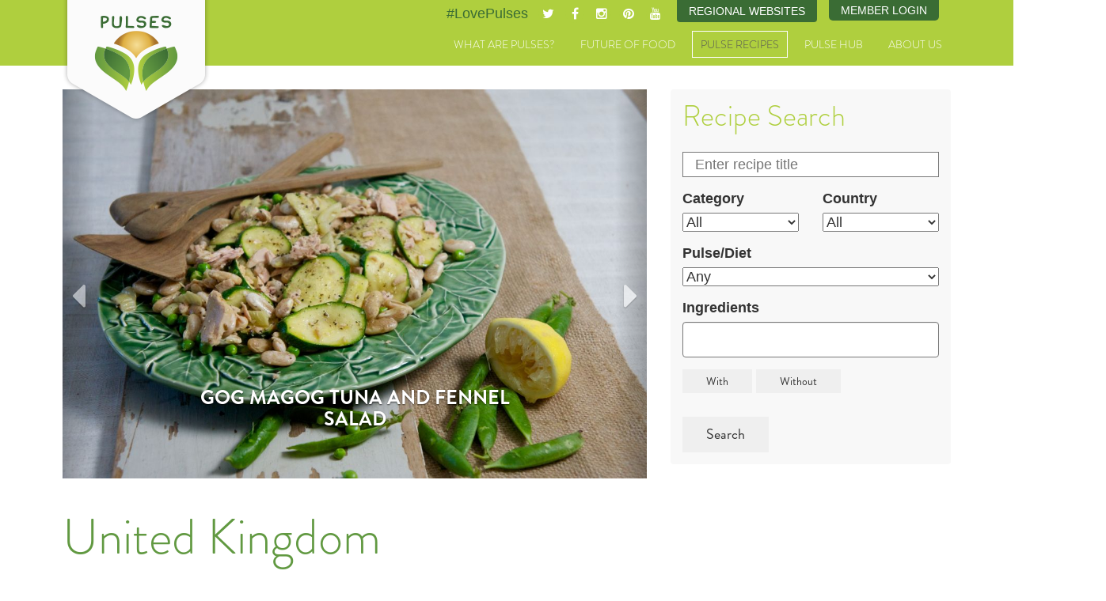

--- FILE ---
content_type: text/html; charset=utf-8
request_url: https://pulses.org/recipes/recipes/cuisine/united-kingdom
body_size: 10455
content:

<!DOCTYPE html>
<html lang="en">
  <head>
    
        
    <meta charset="utf-8">
    <meta http-equiv="X-UA-Compatible" content="IE=edge">
    <meta name="viewport" content="width=device-width, initial-scale=1.0, minimum-scale=1.0, maximum-scale=1.0, user-scalable=no">

    <base href="https://pulses.org/recipes/recipes/cuisine/united-kingdom" />
	<meta http-equiv="content-type" content="text/html; charset=utf-8" />
	<meta name="keywords" content="pulses, beans, chickpeas, lentils, international year of pulses, un, world hunger, global pulse confederation, gpc, cooking with pulses, pulse recipes" />
	<meta name="description" content="Learn to Love Pulses with delicious, nutritious and healthy bean, pea, lentil and chickpea recipes and instructional videos from around the world." />
	<title>Search and View Pulse Recipes - Pulses</title>
	<link href="/media/com_yoorecipe/styles/yoorecipe.css" rel="stylesheet" type="text/css" />
	<link href="/media/mod_yoorecipe_search/styles/mod_yoorecipe_search.css" rel="stylesheet" type="text/css" />
	<link href="/media/mod_yoorecipe_gallery/styles/mod_yoorecipe_gallery.css" rel="stylesheet" type="text/css" />
	<script type="application/json" class="joomla-script-options new">{"csrf.token":"afc0d033bad390e32af4987f207df86d","system.paths":{"root":"","base":""},"joomla.jtext":{"COM_YOORECIPE_CONFIRM_DELETE":"Are you sure you want to delete this recipe?","COM_YOORECIPE_CONFIRM_DELETE_INGREDIENT":"Are you sure?","COM_YOORECIPE_ERROR_FORBIDDEN_DELETE_OPERATION":"The operation you try to perform is forbidden","JLIB_FORM_FIELD_INVALID":"Invalid field:&#160"}}</script>
	<script src="/media/system/js/core.js?19aa6b93d26472248f1ea546dee58fbc" type="text/javascript"></script>
	<script src="/media/jui/js/jquery.min.js?19aa6b93d26472248f1ea546dee58fbc" type="text/javascript"></script>
	<script src="/media/jui/js/jquery-noconflict.js?19aa6b93d26472248f1ea546dee58fbc" type="text/javascript"></script>
	<script src="/media/jui/js/jquery-migrate.min.js?19aa6b93d26472248f1ea546dee58fbc" type="text/javascript"></script>
	<script src="/media/jui/js/bootstrap.min.js?19aa6b93d26472248f1ea546dee58fbc" type="text/javascript"></script>
	<script src="/media/com_yoorecipe/js/generic.js" type="text/javascript"></script>
	<script src="/media/system/js/mootools-core.js?19aa6b93d26472248f1ea546dee58fbc" type="text/javascript"></script>
	<script src="/media/system/js/punycode.js?19aa6b93d26472248f1ea546dee58fbc" type="text/javascript"></script>
	<script src="/media/system/js/validate.js?19aa6b93d26472248f1ea546dee58fbc" type="text/javascript"></script>
	<script src="/media/system/js/mootools-more.js?19aa6b93d26472248f1ea546dee58fbc" type="text/javascript"></script>
	<script type="text/javascript">
jQuery(function($){ initTooltips(); $("body").on("subform-row-add", initTooltips); function initTooltips (event, container) { container = container || document;$(container).find(".hasTooltip").tooltip({"html": true,"container": "body"});} });
var modYRSearchFormValidator;
window.addEvent('domready', function() {
	
	Locale.use('en-GB');
	modYRSearchFormValidator = new Form.Validator.Inline('mod_yoorecipe_search_form', {
		stopOnFailure: true,
		useTitles: false,
		errorPrefix: '',
		onFormValidate: function(passed, form, event) {
			if (passed) {
				jQuery('mod_search_loading').css('display','block');
				form.submit();
			}
		}
	});
	
	mod_yoorecipe_search_checkChildren = function(elt) {
		
		liElt = elt.getParent('li');
		nbChildrenOfClickedElt = liElt.getChildren().length;
		
		allNextLiElts = liElt.getAllNext();
		for (i = 0 ; i < allNextLiElts.length; i++) {
			
			childrenElts = allNextLiElts[i].getChildren();
			if (childrenElts.length > nbChildrenOfClickedElt) {
				childrenElts[0].checked = elt.checked;
			} else {
				break;
			}
		}
	}
	
	withIngredient = function() {
	
		result = modYRSearchFormValidator.validateField('currentIngredient');
		if (result) {
		
			var ingredientElt = $('currentIngredient');
			var divIncludedIngredients = $('includedIngredients');
			var html = '<span class=\'withIngr\'>With ' + ingredientElt.value + ' <span class=\'ingrRemove\' onclick=\'disposeElt(this)\'>&times;</span><input type=\'hidden\' name=\'withIngredients[]\'value=\''+ingredientElt.value+'\' /></span>';
			divIncludedIngredients.innerHTML = divIncludedIngredients.innerHTML + html;
		
			ingredientElt.value = '';
		}
	}
	
	withoutIngredient = function() {
		
		result = modYRSearchFormValidator.validateField('currentIngredient');
		if (result) {
			
			var ingredientElt = $('currentIngredient');
			var divIncludedIngredients = $('includedIngredients');
			var html = '<span class=\'withoutIngr\'>Without ' + ingredientElt.value + ' <span class=\'ingrRemove\' onclick=\'removeIngredient(this)\'>&times;</span><input type=\'hidden\' name=\'withoutIngredients[]\'value=\''+ingredientElt.value+'\' /></span>';
			divIncludedIngredients.innerHTML = divIncludedIngredients.innerHTML + html;

			ingredientElt.value = '';
		}
	}
	
	removeIngredient = function(el) {
		spanParent = el.parentNode;
		spanParent.parentNode.removeChild(spanParent); 
	}
	
	disposeElt = function(el) {
		spanParent = el.parentNode;
		spanParent.parentNode.removeChild(spanParent); 
	}
	
	addIngredient = function(ingredient, cssclass) {
		var divIncludedIngredients = $('includedIngredients');
		var html = '<span class=\'withIngr\'>With ' + ingredient + ' <span class=\'ingrRemove\' onclick=\'this.parentNode.dispose()\'>&times;</span><input type=\'hidden\' name=\'withoutIngredient\' value=\''+ingredient+'\' /></span>';
		divIncludedIngredients.innerHTML = divIncludedIngredients.innerHTML + html;
	}
});
	window.addEvent('domready', function() {
	window.addEvent('keydown', function (evt) {
		if (evt.key == 'enter') {
			modYRSearchFormValidator.ignoreField('currentIngredient');
			modYRSearchFormValidator.validate();
		}
	});});var mHide = Element.prototype.hide;
var mShow = Element.prototype.show;
var mSlide = Element.prototype.slide;

Element.implement({
    hide: function () {
        if (this.hasClass("mootools-noconflict")) {
            return this;
        }
        mHide.apply(this, arguments);
		},
    show: function (v) {
        if (this.hasClass("mootools-noconflict")) {
            return this;
        }
        mShow.apply(this, v);
    },
    slide: function (v) {
        if (this.hasClass("mootools-noconflict")) {
            return this;
        }
        mSlide.apply(this, v);
    }
});
jQuery(document).ready(function() {
    jQuery('.carousel').carousel({
		interval: 4000,
		cycle: true
	});
});
	</script>


    <meta name="twitter:card" content="summary_large_image">
    <meta name="twitter:site" content="@LovePulses">
    <meta name="twitter:title" content="Delicious and Nutritious - Pulse recipes, facts and videos.">
    <meta name="twitter:description" content="Learn to Love Pulses with delicious, nutritious and healthy bean, pea, lentil and chickpea recipes and instructional videos from around the world.">
    <meta name="twitter:image" content="http://www.pulses.org/images/template/pulses-md.jpg">


    <link href="/templates/pulses.org/css/slidebars.min.css" rel="stylesheet">

    <!-- Bootstrap -->
    <link href="/templates/pulses.org/css/pulses.style.css?v1.23" rel="stylesheet">
        
    <!-- FAVICONS -->
    <link rel="apple-touch-icon" sizes="57x57" href="/templates/pulses.org/favicons/apple-touch-icon-57x57.png">
    <link rel="apple-touch-icon" sizes="60x60" href="/templates/pulses.org/favicons/apple-touch-icon-60x60.png">
    <link rel="apple-touch-icon" sizes="72x72" href="/templates/pulses.org/favicons/apple-touch-icon-72x72.png">
    <link rel="apple-touch-icon" sizes="76x76" href="/templates/pulses.org/favicons/apple-touch-icon-76x76.png">
    <link rel="apple-touch-icon" sizes="114x114" href="/templates/pulses.org/favicons/apple-touch-icon-114x114.png">
    <link rel="apple-touch-icon" sizes="120x120" href="/templates/pulses.org/favicons/apple-touch-icon-120x120.png">
    <link rel="apple-touch-icon" sizes="144x144" href="/templates/pulses.org/favicons/apple-touch-icon-144x144.png">
    <link rel="apple-touch-icon" sizes="152x152" href="/templates/pulses.org/favicons/apple-touch-icon-152x152.png">
    <link rel="apple-touch-icon" sizes="180x180" href="/templates/pulses.org/favicons/apple-touch-icon-180x180.png">
    <link rel="icon" type="image/png" href="/templates/pulses.org/favicons/favicon-32x32.png" sizes="32x32">
    <link rel="icon" type="image/png" href="/templates/pulses.org/favicons/favicon-194x194.png" sizes="194x194">
    <link rel="icon" type="image/png" href="/templates/pulses.org/favicons/favicon-96x96.png" sizes="96x96">
    <link rel="icon" type="image/png" href="/templates/pulses.org/favicons/android-chrome-192x192.png" sizes="192x192">
    <link rel="icon" type="image/png" href="/templates/pulses.org/favicons/favicon-16x16.png" sizes="16x16">
    <link rel="manifest" href="/templates/pulses.org/favicons/manifest.json">
    <link rel="shortcut icon" href="/templates/pulses.org/favicons/favicon.ico">
    <meta name="msapplication-TileColor" content="#3f2b24">
    <meta name="msapplication-TileImage" content="/templates/pulses.org/favicons/mstile-144x144.png">
    <meta name="msapplication-config" content="/templates/pulses.org/favicons/browserconfig.xml">
    <meta name="theme-color" content="#ffffff">
        

    <!-- HTML5 Shim and Respond.js IE8 support of HTML5 elements and media queries -->
    <!-- WARNING: Respond.js doesn't work if you view the page via file:// -->
    <!--[if lt IE 9]>
      <script src="https://oss.maxcdn.com/html5shiv/3.7.2/html5shiv.min.js"></script>
      <script src="https://oss.maxcdn.com/respond/1.4.2/respond.min.js"></script>
    <![endif]-->

    
    <link rel="stylesheet" href="https://maxcdn.bootstrapcdn.com/font-awesome/4.4.0/css/font-awesome.min.css">
    <link type="text/css" rel="stylesheet" href="https://fast.fonts.net/cssapi/e6a1a3e2-7efd-492d-a435-88d53469994a.css"/>
    <script type="text/javascript" src="https://fast.fonts.net/jsapi/e6a1a3e2-7efd-492d-a435-88d53469994a.js"></script>
    <script>
      (function(i,s,o,g,r,a,m){i['GoogleAnalyticsObject']=r;i[r]=i[r]||function(){
      (i[r].q=i[r].q||[]).push(arguments)},i[r].l=1*new Date();a=s.createElement(o),
      m=s.getElementsByTagName(o)[0];a.async=1;a.src=g;m.parentNode.insertBefore(a,m)
      })(window,document,'script','//www.google-analytics.com/analytics.js','ga');

      ga('create', 'UA-54958884-2', 'auto');
      ga('send', 'pageview');

    </script>
  
  </head>

<!--[if lt IE 9]>
<body class="ie8 recipesyoorecipe default pushmenu-push">
<![endif]-->
<!--[if IE 9]>
<body class="ie9 recipesyoorecipe default pushmenu-push">
<![endif]-->
<!--[if !IE]> -->
<body class="recipesyoorecipe default pushmenu-push">
<!-- <![endif]-->
  
  <nav class="pushmenu pushmenu-left">
    <div class="h3">Menu</div>
        
      <ul class="nav menu-mobile">
<li class="item-398 deeper parent"><a href="/what-are-pulses" >What are Pulses?</a><ul class="nav-child unstyled small"><li class="item-309"><a href="/what-are-pulses/pulses-around-the-world" >Pulses Around the World</a></li><li class="item-312"><a href="/what-are-pulses/where-do-pulses-grow" >Where do Pulses Grow?</a></li><li class="item-311"><a href="/what-are-pulses/a-brief-history-of-pulses" >A Brief History of Pulses</a></li><li class="item-313"><a href="/what-are-pulses/these-are-my-pulses-videos" >“These Are My Pulses” Videos</a></li><li class="item-587"><a href="/what-are-pulses/visual-guide-to-pulses" >A Visual Guide to Pulses</a></li><li class="item-1486"><a href="/pulses-cooking-times" >Pulses Cooking Times Survey</a></li></ul></li><li class="item-399 deeper parent"><a href="/future-of-food" >Future of Food</a><ul class="nav-child unstyled small"><li class="item-390"><a href="/future-of-food/pulses-nutrition" >Pulses &amp; Nutrition</a></li><li class="item-393"><a href="/future-of-food/pulses-your-health" >Pulses &amp; Your Health</a></li><li class="item-394"><a href="/future-of-food/pulses-sustainable-food" >Pulses &amp; Sustainable Food</a></li><li class="item-425"><a href="/pulses-weight-management" >Pulses &amp; Weight Management</a></li><li class="item-515"><a href="/future-of-food/mapping-pulse-genomes" >Mapping Pulse Genomes</a></li><li class="item-521"><a href="/public-resources/preview?path=Call-to-action-UN-Pulses-web.pdf" target="_blank" >Call to Action</a></li><li class="item-522"><a href="/future-of-food/10-year-research-strategy" target="_blank" >10-Year Research Strategy</a></li><li class="item-673"><a href="/global-pulse-day-2017" >Global Pulse Day 2017</a></li><li class="item-1160"><a href="/world-pulses-day-2019" >World Pulses Day 2019</a></li><li class="item-1409"><a href="/world-pulses-day" >World Pulses Day 2020</a></li></ul></li><li class="item-303 current active deeper parent"><a href="/recipes" >Pulse Recipes</a><ul class="nav-child unstyled small"><li class="item-422"><a href="/recipes/meet-the-gourmet-gurus" >Meet the Gourmet Gurus</a></li><li class="item-304"><a href="/recipes/worlds-greatest-pulse-dishes" >World's Greatest Pulse Dishes</a></li><li class="item-402"><a href="/recipes/worlds-greatest-pulse-dishes-videos" >World's Greatest Pulse Dishes Videos</a></li><li class="item-392"><a href="/recipes/best-of-india" >Best of India</a></li><li class="item-391"><a href="/recipes/gourmet-gurus" >Dishes from Our Gourmet Gurus</a></li><li class="item-307"><a href="/recipes/cooking-with-pulses" >Cooking with Pulses</a></li><li class="item-308"><a href="/recipes/pulses-at-home-on-the-go" >Pulses at Home &amp; On the Go</a></li></ul></li><li class="item-128 deeper parent"><span class="nav-header " >Pulse Hub</span>
<ul class="nav-child unstyled small"><li class="item-202"><a href="/pulse-hub/fact-sheets" >Fact Sheets</a></li><li class="item-201"><a href="/pulse-hub/infographics" >Infographics</a></li><li class="item-140"><a href="/pulse-hub/pulse-blog" >Pulse Blog</a></li><li class="item-249"><a href="/pulse-hub/social-hub" >Pulse Feed</a></li><li class="item-209"><a href="/pulse-hub/videos" >Videos</a></li><li class="item-580"><a href="/pulse-hub/photo-gallery" >Photo Gallery</a></li></ul></li><li class="item-132 deeper parent"><a href="/about-us" >About Us</a><ul class="nav-child unstyled small"><li class="item-403"><a href="/about-us/international-year-of-pulses" >International Year of Pulses</a></li><li class="item-133"><a href="/about-us/global-pulse-confederation" >Global Pulse Confederation (GPC)</a></li><li class="item-142"><a href="/about-us/sponsors" >Sponsors</a></li><li class="item-131"><a href="/about-us/contact" >Contact</a></li></ul></li></ul>

      <hr>
  
      <div class="custom">
	<div class="header-member-login">
  <a href="/member-login">Member Login</a>
</div></div>

      <div class="custom module-site-switcher">
	<div class="dropdown pulse-site-switcher"><button id="pulse-site-switcher-btn" class="btn btn-primary dropdown-toggle" type="button" data-toggle="dropdown"> Regional Websites </button>
<ul class="dropdown-menu fade">
<li><a href="/us" target="_blank" rel="noopener noreferrer">U.S. Site</a></li>
<li><a href="/nap" target="_blank" rel="noopener noreferrer">Canadian Site</a></li>
</ul>
</div></div>

      
  </nav>
    

    
<div class="site-wrap">
    <div class="nav-close">
    </div>
    <!-- SITE CONTENT STARTS -->

<header>    
  <div class="container header">
    <div class="row visible-xs">
            <div class="social span">
        <div class="custom">
	<div class="hashtag"><a target="_blank" title="Twitter" href="https://twitter.com/hashtag/lovepulses">#LovePulses</a></div>
<div class="twitter social-icon"><a href="http://www.twitter.com/LovePulses" target="_blank"><i class="fa fa-twitter"></i></a></div>
<div class="facebook social-icon"><a href="https://www.facebook.com/lovepulses" target="_blank"><i class="fa fa-facebook"></i></a></div>
<div class="instagram social-icon"><a href="https://instagram.com/lovepulses" target="_blank"><i class="fa fa-instagram"></i></a></div>
<div class="pinterest social-icon"><a href="https://www.pinterest.com/lovepulses0443" target="_blank"><i class="fa fa-pinterest"></i></a></div>
<div class="youtube social-icon"><a href="https://www.youtube.com/channel/UCKqoS_KDplRJGR3lTWBOlNg" target="_blank"><i class="fa fa-youtube"></i></a></div>
</div>
      </div>
      
    </div>

    <div class="row">
      <div class="col-xs-12">

        <!-- Static navbar -->
        <div class="navbar navbar-default" role="navigation">

          <div class="navbar-header">
            <button type="button" class="navbar-toggle collapsed sb-toggle-left">
            <span class="sr-only">Toggle navigation</span>
            <span class="icon-bar"></span>
            <span class="icon-bar"></span>
            <span class="icon-bar"></span>
            </button>

            <a class="navbar-brand" href="/global" style="margin-bottom:10px;">Pulses</a>


                        <div class="social hidden-xs">
              <div class="custom">
	<div class="hashtag"><a target="_blank" title="Twitter" href="https://twitter.com/hashtag/lovepulses">#LovePulses</a></div>
<div class="twitter social-icon"><a href="http://www.twitter.com/LovePulses" target="_blank"><i class="fa fa-twitter"></i></a></div>
<div class="facebook social-icon"><a href="https://www.facebook.com/lovepulses" target="_blank"><i class="fa fa-facebook"></i></a></div>
<div class="instagram social-icon"><a href="https://instagram.com/lovepulses" target="_blank"><i class="fa fa-instagram"></i></a></div>
<div class="pinterest social-icon"><a href="https://www.pinterest.com/lovepulses0443" target="_blank"><i class="fa fa-pinterest"></i></a></div>
<div class="youtube social-icon"><a href="https://www.youtube.com/channel/UCKqoS_KDplRJGR3lTWBOlNg" target="_blank"><i class="fa fa-youtube"></i></a></div>
</div>
              <div class="custom module-site-switcher">
	<div class="dropdown pulse-site-switcher"><button id="pulse-site-switcher-btn" class="btn btn-primary dropdown-toggle" type="button" data-toggle="dropdown"> Regional Websites </button>
<ul class="dropdown-menu fade">
<li><a href="/us" target="_blank" rel="noopener noreferrer">U.S. Site</a></li>
<li><a href="/nap" target="_blank" rel="noopener noreferrer">Canadian Site</a></li>
</ul>
</div></div>
              <div class="custom">
	<div class="header-member-login">
  <a href="/member-login">Member Login</a>
</div></div>
              
            </div>
            
            <div class="navbar-collapse collapse">

              <ul class="nav menu navbar-nav">
<li class="item-398 deeper parent"><a href="/what-are-pulses" >What are Pulses?</a><ul class="nav-child unstyled small"><li class="item-309"><a href="/what-are-pulses/pulses-around-the-world" >Pulses Around the World</a></li><li class="item-312"><a href="/what-are-pulses/where-do-pulses-grow" >Where do Pulses Grow?</a></li><li class="item-311"><a href="/what-are-pulses/a-brief-history-of-pulses" >A Brief History of Pulses</a></li><li class="item-313"><a href="/what-are-pulses/these-are-my-pulses-videos" >“These Are My Pulses” Videos</a></li><li class="item-587"><a href="/what-are-pulses/visual-guide-to-pulses" >A Visual Guide to Pulses</a></li><li class="item-1486"><a href="/pulses-cooking-times" >Pulses Cooking Times Survey</a></li></ul></li><li class="item-399 deeper parent"><a href="/future-of-food" >Future of Food</a><ul class="nav-child unstyled small"><li class="item-390"><a href="/future-of-food/pulses-nutrition" >Pulses &amp; Nutrition</a></li><li class="item-393"><a href="/future-of-food/pulses-your-health" >Pulses &amp; Your Health</a></li><li class="item-394"><a href="/future-of-food/pulses-sustainable-food" >Pulses &amp; Sustainable Food</a></li><li class="item-425"><a href="/pulses-weight-management" >Pulses &amp; Weight Management</a></li><li class="item-515"><a href="/future-of-food/mapping-pulse-genomes" >Mapping Pulse Genomes</a></li><li class="item-521"><a href="/public-resources/preview?path=Call-to-action-UN-Pulses-web.pdf" target="_blank" >Call to Action</a></li><li class="item-522"><a href="/future-of-food/10-year-research-strategy" target="_blank" >10-Year Research Strategy</a></li><li class="item-673"><a href="/global-pulse-day-2017" >Global Pulse Day 2017</a></li><li class="item-1160"><a href="/world-pulses-day-2019" >World Pulses Day 2019</a></li><li class="item-1409"><a href="/world-pulses-day" >World Pulses Day 2020</a></li></ul></li><li class="item-303 current active deeper parent"><a href="/recipes" >Pulse Recipes</a><ul class="nav-child unstyled small"><li class="item-422"><a href="/recipes/meet-the-gourmet-gurus" >Meet the Gourmet Gurus</a></li><li class="item-304"><a href="/recipes/worlds-greatest-pulse-dishes" >World's Greatest Pulse Dishes</a></li><li class="item-402"><a href="/recipes/worlds-greatest-pulse-dishes-videos" >World's Greatest Pulse Dishes Videos</a></li><li class="item-392"><a href="/recipes/best-of-india" >Best of India</a></li><li class="item-391"><a href="/recipes/gourmet-gurus" >Dishes from Our Gourmet Gurus</a></li><li class="item-307"><a href="/recipes/cooking-with-pulses" >Cooking with Pulses</a></li><li class="item-308"><a href="/recipes/pulses-at-home-on-the-go" >Pulses at Home &amp; On the Go</a></li></ul></li><li class="item-128 deeper parent"><span class="nav-header " >Pulse Hub</span>
<ul class="nav-child unstyled small"><li class="item-202"><a href="/pulse-hub/fact-sheets" >Fact Sheets</a></li><li class="item-201"><a href="/pulse-hub/infographics" >Infographics</a></li><li class="item-140"><a href="/pulse-hub/pulse-blog" >Pulse Blog</a></li><li class="item-249"><a href="/pulse-hub/social-hub" >Pulse Feed</a></li><li class="item-209"><a href="/pulse-hub/videos" >Videos</a></li><li class="item-580"><a href="/pulse-hub/photo-gallery" >Photo Gallery</a></li></ul></li><li class="item-132 deeper parent"><a href="/about-us" >About Us</a><ul class="nav-child unstyled small"><li class="item-403"><a href="/about-us/international-year-of-pulses" >International Year of Pulses</a></li><li class="item-133"><a href="/about-us/global-pulse-confederation" >Global Pulse Confederation (GPC)</a></li><li class="item-142"><a href="/about-us/sponsors" >Sponsors</a></li><li class="item-131"><a href="/about-us/contact" >Contact</a></li></ul></li></ul>


            </div><!--/.nav-collapse -->


          </div> <!-- /.navbar-header -->
        </div> <!-- /.navbar-default -->
      </div><!--/.col-xs-12 -->
    </div><!-- /.row -->
  </div><!-- /.container-header -->
</header>








<section class="recipe-slider">
  <div class="container">
    <div class="row">
        
        <div class="col-sm-8">
            <div class="yoorecipe_gallery">
	<div class="carousel slide mootools-noconflict" id="myCarousel">
		<ol class="carousel-indicators">
			<li class="active" data-slide-to="0" data-target="#myCarousel"></li>
			<li class="" data-slide-to="1" data-target="#myCarousel"></li>
			<li class="" data-slide-to="2" data-target="#myCarousel"></li>
			<li class="" data-slide-to="3" data-target="#myCarousel"></li>
			<li class="" data-slide-to="4" data-target="#myCarousel"></li>
		</ol>
		<div class="carousel-inner">
			<div class="item active">
				<a href="/recipes/recipe/64-gog-magog-tuna-and-fennel-salad">
					<center><img src="/images/com_yoorecipe/cropped-Gog-Magog-Tuna-and-Fennel-Salad-1.jpg" alt="Gog Magog Tuna and Fennel Salad" title="Gog Magog Tuna and Fennel Salad" /></center>
				</a>
				<div class="carousel-caption">
				  <h4>Gog Magog Tuna and Fennel Salad</h4>				  				</div>
			</div>
			<div class="item ">
				<a href="/recipes/recipe/378-tajine-of-green-puy-lentils">
					<center><img src="/images/com_yoorecipe/cropped-generic-recipe-image-2.jpg" alt="Tajine of Green Puy Lentils" title="Tajine of Green Puy Lentils" /></center>
				</a>
				<div class="carousel-caption">
				  <h4>Tajine of Green Puy Lentils</h4>				  				</div>
			</div>
			<div class="item ">
				<a href="/recipes/recipe/349-stacked-tortilla-bean-pie">
					<center><img src="/images/com_yoorecipe/cropped-stacked-tortilla-and-bean-pie.jpg" alt="Stacked Tortilla &amp; Bean Pie" title="Stacked Tortilla &amp; Bean Pie" /></center>
				</a>
				<div class="carousel-caption">
				  <h4>Stacked Tortilla &amp; Bean Pie</h4>				  				</div>
			</div>
			<div class="item ">
				<a href="/recipes/recipe/295-bandeja-paisa">
					<center><img src="/images/com_yoorecipe/415/cropped-bandeja-paisa.jpg" alt="Bandeja Paisa" title="Bandeja Paisa" /></center>
				</a>
				<div class="carousel-caption">
				  <h4>Bandeja Paisa</h4>				  				</div>
			</div>
			<div class="item ">
				<a href="/recipes/recipe/244-soya-thongba">
					<center><img src="/images/com_yoorecipe/wgpd/cropped-Danipur_Soya_thongba-1861.jpg" alt="Soya Thongba" title="Soya Thongba" /></center>
				</a>
				<div class="carousel-caption">
				  <h4>Soya Thongba</h4>				  				</div>
			</div>
		</div>
	<a data-slide="prev" href="#myCarousel" class="left carousel-control">&lsaquo;</a>
	<a data-slide="next" href="#myCarousel" class="right carousel-control">&rsaquo;</a>
	</div>
</div>
        </div>

        <div class="col-sm-4 recipe-search">
            		<div class="moduletable">

					<h3>Recipe Search</h3>
		
			﻿﻿<div class="yoorecipe_search">

	<div id="mod_search_loading" class="mod_yoorecipe_search_loading"></div>

	<form id="mod_yoorecipe_search_form" action="/recipes/search/results?layout=results" method="GET" class="form-validate">

		<input type="hidden" name="searchPerformed" value="1"/>
		<input type="hidden" name="task" value="search" />
	
		<fieldset>
			<input type="text" class="span " name="searchword" id="mod_yoorecipe_search_searchword" maxlength="200" value="" placeholder="Enter recipe title"/>
		</fieldset>
<div class="row">
	<div class="col-xs-6">
		<fieldset>
			<label>Category</label>
		
		<select name="searchCategories[]" class="span"><option value="*">All</option><option value="11">World's Greatest Pulse Dishes</option><option value="12">Best of India</option><option value="17">Gourmet Gurus</option><option value="18">Appetizers, Snacks &amp; Sides</option><option value="19">Beverages</option><option value="21">Desserts</option><option value="20">Mains</option><option value="22">Salads, Soups &amp; Stews</option></select>			
		</fieldset>
	</div>
		<div class="col-xs-6">
		<fieldset>
			<label for="search_cuisine">Country</label>
			<select name="search_cuisine">
				<option value="">All</option>
				<option value="Argentina">Argentina</option>
<option value="Australia">Australia</option>
<option value="Belgium">Belgium</option>
<option value="Brazil">Brazil</option>
<option value="Chile">Chile</option>
<option value="China">China</option>
<option value="Colombia">Colombia</option>
<option value="Egypt">Egypt</option>
<option value="Ethiopia">Ethiopia</option>
<option value="France">France</option>
<option value="Greece">Greece</option>
<option value="India">India</option>
<option value="Israel">Israel</option>
<option value="Italy">Italy</option>
<option value="Japan">Japan</option>
<option value="Lebanon">Lebanon</option>
<option value="Macedonia">Macedonia, the Former Yugoslav Republic of</option>
<option value="Mexico">Mexico</option>
<option value="Morocco">Morocco</option>
<option value="Myanmar">Myanmar</option>
<option value="Netherlands">Netherlands</option>
<option value="Peru">Peru</option>
<option value="Portugal">Portugal</option>
<option value="Singapore">Singapore</option>
<option value="South_Africa">South Africa</option>
<option value="Spain">Spain</option>
<option value="Ukraine">Ukraine</option>
<option value="United_Kingdom">United Kingdom</option>
<option value="Venezuela">Venezuela</option>
<option value="Canada">Canada</option>
<option value="United_States">United States</option>
			</select>
		</fieldset>
	</div>
		
		<div class="col-xs-12">
			<label for="search_season">Pulse/Diet</label>
			<select name="searchSeasons" class="span">
				<option value="">Any</option>
			<option value="JAN">Beans</option><option value="FEB">Chickpeas</option><option value="MAR">Dry Peas</option><option value="APR">Lentils</option><option value="MAY">Other Pulse</option><option value="JUN">Gluten-free</option><option value="JUL">Lactose-free</option><option value="AUG">Vegan</option><option value="SEP">Vegetarian</option>			</select>
		</div>
	
</div>
		<fieldset>
			<label>Ingredients</label>
			<div class="formelm">
				<input type="text" name="currentIngredient" id="currentIngredient" 
						size="15" maxlength="200"
							
						class="inputbox span required"
				/>
				<input type="button" class="btn" value="With" onclick="withIngredient()"/>
				<input type="button" class="btn" id="withoutButton" value="Without" onclick="withoutIngredient()" style="display:inline"/>
				<div id="includedIngredients"></div>
			</div>
		</fieldset>
		
		<button type="button" class="btn" id="mod_yoorecipe_search_btn" onclick="modYRSearchFormValidator.ignoreField('currentIngredient');modYRSearchFormValidator.validate();">Search</button>
	</form>
</div>
		</div>

	
        </div>
      
    </div>
  </div>
</section>











<section class="content  recipesyoorecipe default">
    <div class="container">
        <div class="row">
                    <div class="col-xs-12">
                    
            
            <div id="system-message-container">
	</div>

            
<h1>United Kingdom</h1>

<form action="https://pulses.org/recipes/recipes/cuisine/united-kingdom" method="post" name="adminForm" id="adminForm">

<div class="yoorecipe-cont-results"><div class="row">
<div class="recipes col-sm-6 col-md-3 ">
<div class="equal-height" id="div_recipe_350">
<div><img class="featured-item" src="https://pulses.org/media/com_yoorecipe/images/featured-item.png" alt="Featured"></div>
<a href="/recipes/recipe/350-baked-cod-with-chickpeas"><img class="responsive lazy" src="https://pulses.org/images/com_yoorecipe/cropped-cod-chickpeas.jpg" alt="Baked Cod with Chickpeas" title="Baked Cod with Chickpeas" /></a>
<h4><a href="/recipes/recipe/350-baked-cod-with-chickpeas">Baked Cod with Chickpeas</a></h4>
<div class="caption">
<h6>Category:&nbsp;</h6>
<div>
<span itemprop="recipeCategory"><a href="/recipes/category/17-gourmet-gurus" title="Gourmet Gurus">Gourmet Gurus</a></span>, <span itemprop="recipeCategory"><a href="/recipes/category/20-mains" title="Mains">Mains</a></span>
</div>
<h6>Pulse/Diet:&nbsp;</h6>
<div>
<a href="/recipes/recipes/seasons/FEB-chickpeas" title="Chickpeas">Chickpeas</a>
</div>
<a href="/recipes/recipes/cuisine/united-kingdom" title="United_Kingdom"><span class="label label-info">United Kingdom</span></a>
<div class="recipe-btns">

</div>
	</div>
	</div><!--caption-->
	<hr/>
</div>
<div class="recipes col-sm-6 col-md-3 ">
<div class="equal-height" id="div_recipe_41">
<div><img class="featured-item" src="https://pulses.org/media/com_yoorecipe/images/featured-item.png" alt="Featured"></div>
<a href="/recipes/recipe/41-british-mushy-peas"><img class="responsive lazy" src="https://pulses.org/images/com_yoorecipe/468/cropped-mushy-peas.jpg" alt="British Mushy Peas " title="British Mushy Peas " /></a>
<h4><a href="/recipes/recipe/41-british-mushy-peas">British Mushy Peas </a></h4>
<div class="caption">
<h6>Category:&nbsp;</h6>
<div>
<span itemprop="recipeCategory"><a href="/recipes/category/18-appetizers-snacks-sides" title="Appetizers, Snacks &amp; Sides">Appetizers, Snacks &amp; Sides</a></span>
</div>
<h6>Pulse/Diet:&nbsp;</h6>
<div>
<a href="/recipes/recipes/seasons/SEP-vegetarian" title="Vegetarian">Vegetarian</a>, <a href="/recipes/recipes/seasons/JUN-gluten-free" title="Gluten-free">Gluten-free</a>, <a href="/recipes/recipes/seasons/MAR-dry-peas" title="Dry Peas">Dry Peas</a>
</div>
<a href="/recipes/recipes/cuisine/united-kingdom" title="United_Kingdom"><span class="label label-info">United Kingdom</span></a>
<div class="recipe-btns">

</div>
	</div>
	</div><!--caption-->
	<hr/>
</div>
<div class="recipes col-sm-6 col-md-3 ">
<div class="equal-height" id="div_recipe_42">
<div><img class="featured-item" src="https://pulses.org/media/com_yoorecipe/images/featured-item.png" alt="Featured"></div>
<a href="/recipes/recipe/42-british-pea-mint-and-ham-soup"><img class="responsive lazy" src="https://pulses.org/images/com_yoorecipe/cropped-Recipes_Generic_Image.jpg" alt="British Pea, Mint and Ham Soup" title="British Pea, Mint and Ham Soup" /></a>
<h4><a href="/recipes/recipe/42-british-pea-mint-and-ham-soup">British Pea, Mint and Ham Soup</a></h4>
<div class="caption">
<h6>Category:&nbsp;</h6>
<div>
<span itemprop="recipeCategory"><a href="/recipes/category/22-salads-soups-stews" title="Salads, Soups &amp; Stews">Salads, Soups &amp; Stews</a></span>
</div>
<h6>Pulse/Diet:&nbsp;</h6>
<div>
<a href="/recipes/recipes/seasons/JUL-lactose-free" title="Lactose-free">Lactose-free</a>, <a href="/recipes/recipes/seasons/JUN-gluten-free" title="Gluten-free">Gluten-free</a>, <a href="/recipes/recipes/seasons/MAR-dry-peas" title="Dry Peas">Dry Peas</a>
</div>
<a href="/recipes/recipes/cuisine/united-kingdom" title="United_Kingdom"><span class="label label-info">United Kingdom</span></a>
<div class="recipe-btns">

</div>
	</div>
	</div><!--caption-->
	<hr/>
</div>
<div class="recipes col-sm-6 col-md-3 ">
<div class="equal-height" id="div_recipe_335">
<div><img class="featured-item" src="https://pulses.org/media/com_yoorecipe/images/featured-item.png" alt="Featured"></div>
<a href="/recipes/recipe/335-cheesy-lentil-bake"><img class="responsive lazy" src="https://pulses.org/images/com_yoorecipe/cropped-Cheesy-lentil-bake.jpg" alt="Cheesy Lentil Bake" title="Cheesy Lentil Bake" /></a>
<h4><a href="/recipes/recipe/335-cheesy-lentil-bake">Cheesy Lentil Bake</a></h4>
<div class="caption">
<h6>Category:&nbsp;</h6>
<div>
<span itemprop="recipeCategory"><a href="/recipes/category/20-mains" title="Mains">Mains</a></span>
</div>
<h6>Pulse/Diet:&nbsp;</h6>
<div>
<a href="/recipes/recipes/seasons/APR-lentils" title="Lentils">Lentils</a>
</div>
<a href="/recipes/recipes/cuisine/united-kingdom" title="United_Kingdom"><span class="label label-info">United Kingdom</span></a>
<div class="recipe-btns">

</div>
	</div>
	</div><!--caption-->
	<hr/>
</div>
</div><div class="row">
<div class="recipes col-sm-6 col-md-3 ">
<div class="equal-height" id="div_recipe_277">
<div><img class="featured-item" src="https://pulses.org/media/com_yoorecipe/images/featured-item.png" alt="Featured"></div>
<a href="/recipes/recipe/277-dirt-y-egyptian-style-broad-beans-with-a-tomato-salad"><img class="responsive lazy" src="https://pulses.org/images/com_yoorecipe/415/cropped-Recipes_Generic_Image.jpg" alt="Dirt(y) Egyptian Style Broad Beans with a Tomato Salad" title="Dirt(y) Egyptian Style Broad Beans with a Tomato Salad" /></a>
<h4><a href="/recipes/recipe/277-dirt-y-egyptian-style-broad-beans-with-a-tomato-salad">Dirt(y) Egyptian Style Broad Beans with a Tomato Salad</a></h4>
<div class="caption">
<h6>Category:&nbsp;</h6>
<div>
<span itemprop="recipeCategory"><a href="/recipes/category/17-gourmet-gurus" title="Gourmet Gurus">Gourmet Gurus</a></span>, <span itemprop="recipeCategory"><a href="/recipes/category/20-mains" title="Mains">Mains</a></span>
</div>
<h6>Pulse/Diet:&nbsp;</h6>
<div>
<a href="/recipes/recipes/seasons/JUL-lactose-free" title="Lactose-free">Lactose-free</a>, <a href="/recipes/recipes/seasons/JUN-gluten-free" title="Gluten-free">Gluten-free</a>, <a href="/recipes/recipes/seasons/JAN-beans" title="Beans">Beans</a>
</div>
<a href="/recipes/recipes/cuisine/united-kingdom" title="United_Kingdom"><span class="label label-info">United Kingdom</span></a>
<div class="recipe-btns">

</div>
	</div>
	</div><!--caption-->
	<hr/>
</div>
<div class="recipes col-sm-6 col-md-3 ">
<div class="equal-height" id="div_recipe_278">
<div><img class="featured-item" src="https://pulses.org/media/com_yoorecipe/images/featured-item.png" alt="Featured"></div>
<a href="/recipes/recipe/278-dirt-y-kabuli-chickpeas-garlicky-wilted-spinach-and-red-onion-pasta"><img class="responsive lazy" src="https://pulses.org/images/com_yoorecipe/cropped-SimonBryant-creditJacquiWayPhotographydirtyinc1.jpg" alt="Dirt(y) Kabuli Chickpeas, Garlicky Wilted Spinach and Red Onion Pasta" title="Dirt(y) Kabuli Chickpeas, Garlicky Wilted Spinach and Red Onion Pasta" /></a>
<h4><a href="/recipes/recipe/278-dirt-y-kabuli-chickpeas-garlicky-wilted-spinach-and-red-onion-pasta">Dirt(y) Kabuli Chickpeas, Garlicky Wilted Spinach and Red Onion Pasta</a></h4>
<div class="caption">
<h6>Category:&nbsp;</h6>
<div>
<span itemprop="recipeCategory"><a href="/recipes/category/17-gourmet-gurus" title="Gourmet Gurus">Gourmet Gurus</a></span>, <span itemprop="recipeCategory"><a href="/recipes/category/20-mains" title="Mains">Mains</a></span>
</div>
<h6>Pulse/Diet:&nbsp;</h6>
<div>
<a href="/recipes/recipes/seasons/FEB-chickpeas" title="Chickpeas">Chickpeas</a>
</div>
<a href="/recipes/recipes/cuisine/united-kingdom" title="United_Kingdom"><span class="label label-info">United Kingdom</span></a>
<div class="recipe-btns">

</div>
	</div>
	</div><!--caption-->
	<hr/>
</div>
<div class="recipes col-sm-6 col-md-3 ">
<div class="equal-height" id="div_recipe_170">
<div><img class="featured-item" src="https://pulses.org/media/com_yoorecipe/images/featured-item.png" alt="Featured"></div>
<a href="/recipes/recipe/170-falafel"><img class="responsive lazy" src="https://pulses.org/images/com_yoorecipe/cropped-Pulses-recipe-cards-Falafel1.jpg" alt="Falafel (UK)" title="Falafel (UK)" /></a>
<h4><a href="/recipes/recipe/170-falafel">Falafel (UK)</a></h4>
<div class="caption">
<h6>Category:&nbsp;</h6>
<div>
<span itemprop="recipeCategory"><a href="/recipes/category/18-appetizers-snacks-sides" title="Appetizers, Snacks &amp; Sides">Appetizers, Snacks &amp; Sides</a></span>
</div>
<h6>Pulse/Diet:&nbsp;</h6>
<div>
<a href="/recipes/recipes/seasons/SEP-vegetarian" title="Vegetarian">Vegetarian</a>, <a href="/recipes/recipes/seasons/AUG-vegan" title="Vegan">Vegan</a>, <a href="/recipes/recipes/seasons/JUL-lactose-free" title="Lactose-free">Lactose-free</a>, <a href="/recipes/recipes/seasons/JUN-gluten-free" title="Gluten-free">Gluten-free</a>, <a href="/recipes/recipes/seasons/FEB-chickpeas" title="Chickpeas">Chickpeas</a>
</div>
<a href="/recipes/recipes/cuisine/united-kingdom" title="United_Kingdom"><span class="label label-info">United Kingdom</span></a>
<div class="recipe-btns">

</div>
	</div>
	</div><!--caption-->
	<hr/>
</div>
<div class="recipes col-sm-6 col-md-3 ">
<div class="equal-height" id="div_recipe_337">
<div><img class="featured-item" src="https://pulses.org/media/com_yoorecipe/images/featured-item.png" alt="Featured"></div>
<a href="/recipes/recipe/337-festive-seed-and-lentil-roast"><img class="responsive lazy" src="https://pulses.org/images/com_yoorecipe/cropped-Festival-see-and-lentil-roast.jpg" alt="Festive Seed and Lentil Roast" title="Festive Seed and Lentil Roast" /></a>
<h4><a href="/recipes/recipe/337-festive-seed-and-lentil-roast">Festive Seed and Lentil Roast</a></h4>
<div class="caption">
<h6>Category:&nbsp;</h6>
<div>
<span itemprop="recipeCategory"><a href="/recipes/category/20-mains" title="Mains">Mains</a></span>
</div>
<h6>Pulse/Diet:&nbsp;</h6>
<div>
<a href="/recipes/recipes/seasons/APR-lentils" title="Lentils">Lentils</a>, <a href="/recipes/recipes/seasons/SEP-vegetarian" title="Vegetarian">Vegetarian</a>
</div>
<a href="/recipes/recipes/cuisine/united-kingdom" title="United_Kingdom"><span class="label label-info">United Kingdom</span></a>
<div class="recipe-btns">

</div>
	</div>
	</div><!--caption-->
	<hr/>
</div>
</div><div class="row">
<div class="recipes col-sm-6 col-md-3 ">
<div class="equal-height" id="div_recipe_250">
<div><img class="featured-item" src="https://pulses.org/media/com_yoorecipe/images/featured-item.png" alt="Featured"></div>
<a href="/recipes/recipe/250-full-english-breakfast-baked-beans-on-toast"><img class="responsive lazy" src="https://pulses.org/images/com_yoorecipe/march2017/cropped-english-breakfast.jpg" alt="Full English Breakfast (Baked Beans on Toast)" title="Full English Breakfast (Baked Beans on Toast)" /></a>
<h4><a href="/recipes/recipe/250-full-english-breakfast-baked-beans-on-toast">Full English Breakfast (Baked Beans on Toast)</a></h4>
<div class="caption">
<h6>Category:&nbsp;</h6>
<div>
<span itemprop="recipeCategory"><a href="/recipes/category/20-mains" title="Mains">Mains</a></span>
</div>
<h6>Pulse/Diet:&nbsp;</h6>
<div>
<a href="/recipes/recipes/seasons/JAN-beans" title="Beans">Beans</a>
</div>
<a href="/recipes/recipes/cuisine/united-kingdom" title="United_Kingdom"><span class="label label-info">United Kingdom</span></a>
<div class="recipe-btns">

</div>
	</div>
	</div><!--caption-->
	<hr/>
</div>
<div class="recipes col-sm-6 col-md-3 ">
<div class="equal-height" id="div_recipe_70">
<div><img class="featured-item" src="https://pulses.org/media/com_yoorecipe/images/featured-item.png" alt="Featured"></div>
<a href="/recipes/recipe/70-homemade-british-baked-beans"><img class="responsive lazy" src="https://pulses.org/images/com_yoorecipe/cropped-UK_Baked_beans-9702-Edit.jpg" alt="Homemade British Baked Beans" title="Homemade British Baked Beans" /></a>
<h4><a href="/recipes/recipe/70-homemade-british-baked-beans">Homemade British Baked Beans</a></h4>
<div class="caption">
<h6>Category:&nbsp;</h6>
<div>
<span itemprop="recipeCategory"><a href="/recipes/category/11-worlds-greatest-pulse-dishes" title="World's Greatest Pulse Dishes">World's Greatest Pulse Dishes</a></span>, <span itemprop="recipeCategory"><a href="/recipes/category/18-appetizers-snacks-sides" title="Appetizers, Snacks &amp; Sides">Appetizers, Snacks &amp; Sides</a></span>, <span itemprop="recipeCategory"><a href="/recipes/category/20-mains" title="Mains">Mains</a></span>
</div>
<h6>Pulse/Diet:&nbsp;</h6>
<div>
<a href="/recipes/recipes/seasons/SEP-vegetarian" title="Vegetarian">Vegetarian</a>, <a href="/recipes/recipes/seasons/AUG-vegan" title="Vegan">Vegan</a>, <a href="/recipes/recipes/seasons/JUL-lactose-free" title="Lactose-free">Lactose-free</a>, <a href="/recipes/recipes/seasons/JUN-gluten-free" title="Gluten-free">Gluten-free</a>, <a href="/recipes/recipes/seasons/JAN-beans" title="Beans">Beans</a>
</div>
<a href="/recipes/recipes/cuisine/united-kingdom" title="United_Kingdom"><span class="label label-info">United Kingdom</span></a>
<div class="recipe-btns">

</div>
	</div>
	</div><!--caption-->
	<hr/>
</div>
<div class="recipes col-sm-6 col-md-3 ">
<div class="equal-height" id="div_recipe_109">
<div><img class="featured-item" src="https://pulses.org/media/com_yoorecipe/images/featured-item.png" alt="Featured"></div>
<a href="/recipes/recipe/109-lancashire-parched-peas"><img class="responsive lazy" src="https://pulses.org/images/com_yoorecipe/cropped-Recipes_Generic_Image.jpg" alt="Lancashire Parched Peas" title="Lancashire Parched Peas" /></a>
<h4><a href="/recipes/recipe/109-lancashire-parched-peas">Lancashire Parched Peas</a></h4>
<div class="caption">
<h6>Category:&nbsp;</h6>
<div>
<span itemprop="recipeCategory"><a href="/recipes/category/18-appetizers-snacks-sides" title="Appetizers, Snacks &amp; Sides">Appetizers, Snacks &amp; Sides</a></span>, <span itemprop="recipeCategory"><a href="/recipes/category/20-mains" title="Mains">Mains</a></span>
</div>
<h6>Pulse/Diet:&nbsp;</h6>
<div>
<a href="/recipes/recipes/seasons/SEP-vegetarian" title="Vegetarian">Vegetarian</a>, <a href="/recipes/recipes/seasons/AUG-vegan" title="Vegan">Vegan</a>, <a href="/recipes/recipes/seasons/JUL-lactose-free" title="Lactose-free">Lactose-free</a>, <a href="/recipes/recipes/seasons/JUN-gluten-free" title="Gluten-free">Gluten-free</a>, <a href="/recipes/recipes/seasons/MAR-dry-peas" title="Dry Peas">Dry Peas</a>
</div>
<a href="/recipes/recipes/cuisine/united-kingdom" title="United_Kingdom"><span class="label label-info">United Kingdom</span></a>
<div class="recipe-btns">

</div>
	</div>
	</div><!--caption-->
	<hr/>
</div>
<div class="recipes col-sm-6 col-md-3 ">
<div class="equal-height" id="div_recipe_124">
<div><img class="featured-item" src="https://pulses.org/media/com_yoorecipe/images/featured-item.png" alt="Featured"></div>
<a href="/recipes/recipe/124-lentil-fritters"><img class="responsive lazy" src="https://pulses.org/images/com_yoorecipe/cropped-Pulses-recipe-cards-LentilFritters1.jpg" alt="Lentil Fritters" title="Lentil Fritters" /></a>
<h4><a href="/recipes/recipe/124-lentil-fritters">Lentil Fritters</a></h4>
<div class="caption">
<h6>Category:&nbsp;</h6>
<div>
<span itemprop="recipeCategory"><a href="/recipes/category/18-appetizers-snacks-sides" title="Appetizers, Snacks &amp; Sides">Appetizers, Snacks &amp; Sides</a></span>
</div>
<h6>Pulse/Diet:&nbsp;</h6>
<div>
<a href="/recipes/recipes/seasons/SEP-vegetarian" title="Vegetarian">Vegetarian</a>, <a href="/recipes/recipes/seasons/AUG-vegan" title="Vegan">Vegan</a>, <a href="/recipes/recipes/seasons/JUL-lactose-free" title="Lactose-free">Lactose-free</a>, <a href="/recipes/recipes/seasons/JUN-gluten-free" title="Gluten-free">Gluten-free</a>, <a href="/recipes/recipes/seasons/APR-lentils" title="Lentils">Lentils</a>
</div>
<a href="/recipes/recipes/cuisine/united-kingdom" title="United_Kingdom"><span class="label label-info">United Kingdom</span></a>
<div class="recipe-btns">

</div>
	</div>
	</div><!--caption-->
	<hr/>
</div>
</div><div class="row">
</div><div class="huge-ajax-loading"></div></div><div class="pagination">
<ul><li><span>Start</span></li><li><span>Prev</span></li><li><span>1</span></li><li><a title="2" href="/recipes/recipes/cuisine/united-kingdom?start=12">2</a></li><li><a title="3" href="/recipes/recipes/cuisine/united-kingdom?start=24">3</a></li><li><a title="Next" href="/recipes/recipes/cuisine/united-kingdom?start=12">Next</a></li><li><a title="End" href="/recipes/recipes/cuisine/united-kingdom?start=24">End</a></li></ul>
<span>Number of recipes per page<select id="limit" name="limit" class="inputbox input-small yoorecipe-limitbox" size="1" onchange="updateLimitBox(this);Joomla.submitform();">
	<option value="4">4</option>
	<option value="8">8</option>
	<option value="12" selected="selected">12</option>
	<option value="16">16</option>
	<option value="20">20</option>
	<option value="0">All</option>
</select>
</span>
</div>	<div>
		<input type="hidden" name="task" value="" />
		<input type="hidden" name="returnPage" value="https://pulses.org/recipes/recipes/cuisine/united-kingdom"/>
		<input type="hidden" name="afc0d033bad390e32af4987f207df86d" value="1" />	</div>
</form>
          </div>
            
               </div>
        
        
    </div>
</section>










<footer class="footer">
    <div class="container">
        <div class="row">
                  <div class="col-sm-10 hidden-xs hidden-sm">
                      
                <ul class="nav menu-footer">
<li class="item-398 deeper parent"><a href="/what-are-pulses" >What are Pulses?</a><ul class="nav-child unstyled small"><li class="item-309"><a href="/what-are-pulses/pulses-around-the-world" >Pulses Around the World</a></li><li class="item-312"><a href="/what-are-pulses/where-do-pulses-grow" >Where do Pulses Grow?</a></li><li class="item-311"><a href="/what-are-pulses/a-brief-history-of-pulses" >A Brief History of Pulses</a></li><li class="item-313"><a href="/what-are-pulses/these-are-my-pulses-videos" >“These Are My Pulses” Videos</a></li><li class="item-587"><a href="/what-are-pulses/visual-guide-to-pulses" >A Visual Guide to Pulses</a></li><li class="item-1486"><a href="/pulses-cooking-times" >Pulses Cooking Times Survey</a></li></ul></li><li class="item-399 deeper parent"><a href="/future-of-food" >Future of Food</a><ul class="nav-child unstyled small"><li class="item-390"><a href="/future-of-food/pulses-nutrition" >Pulses &amp; Nutrition</a></li><li class="item-393"><a href="/future-of-food/pulses-your-health" >Pulses &amp; Your Health</a></li><li class="item-394"><a href="/future-of-food/pulses-sustainable-food" >Pulses &amp; Sustainable Food</a></li><li class="item-425"><a href="/pulses-weight-management" >Pulses &amp; Weight Management</a></li><li class="item-515"><a href="/future-of-food/mapping-pulse-genomes" >Mapping Pulse Genomes</a></li><li class="item-521"><a href="/public-resources/preview?path=Call-to-action-UN-Pulses-web.pdf" target="_blank" >Call to Action</a></li><li class="item-522"><a href="/future-of-food/10-year-research-strategy" target="_blank" >10-Year Research Strategy</a></li><li class="item-673"><a href="/global-pulse-day-2017" >Global Pulse Day 2017</a></li><li class="item-1160"><a href="/world-pulses-day-2019" >World Pulses Day 2019</a></li><li class="item-1409"><a href="/world-pulses-day" >World Pulses Day 2020</a></li></ul></li><li class="item-303 current active deeper parent"><a href="/recipes" >Pulse Recipes</a><ul class="nav-child unstyled small"><li class="item-422"><a href="/recipes/meet-the-gourmet-gurus" >Meet the Gourmet Gurus</a></li><li class="item-304"><a href="/recipes/worlds-greatest-pulse-dishes" >World's Greatest Pulse Dishes</a></li><li class="item-402"><a href="/recipes/worlds-greatest-pulse-dishes-videos" >World's Greatest Pulse Dishes Videos</a></li><li class="item-392"><a href="/recipes/best-of-india" >Best of India</a></li><li class="item-391"><a href="/recipes/gourmet-gurus" >Dishes from Our Gourmet Gurus</a></li><li class="item-307"><a href="/recipes/cooking-with-pulses" >Cooking with Pulses</a></li><li class="item-308"><a href="/recipes/pulses-at-home-on-the-go" >Pulses at Home &amp; On the Go</a></li></ul></li><li class="item-128 deeper parent"><span class="nav-header " >Pulse Hub</span>
<ul class="nav-child unstyled small"><li class="item-202"><a href="/pulse-hub/fact-sheets" >Fact Sheets</a></li><li class="item-201"><a href="/pulse-hub/infographics" >Infographics</a></li><li class="item-140"><a href="/pulse-hub/pulse-blog" >Pulse Blog</a></li><li class="item-249"><a href="/pulse-hub/social-hub" >Pulse Feed</a></li><li class="item-209"><a href="/pulse-hub/videos" >Videos</a></li><li class="item-580"><a href="/pulse-hub/photo-gallery" >Photo Gallery</a></li></ul></li><li class="item-132 deeper parent"><a href="/about-us" >About Us</a><ul class="nav-child unstyled small"><li class="item-403"><a href="/about-us/international-year-of-pulses" >International Year of Pulses</a></li><li class="item-133"><a href="/about-us/global-pulse-confederation" >Global Pulse Confederation (GPC)</a></li><li class="item-142"><a href="/about-us/sponsors" >Sponsors</a></li><li class="item-131"><a href="/about-us/contact" >Contact</a></li></ul></li></ul>

                
            </div>
            <div class="col-sm-2">
        <div class="customnomargin">
	<div style="text-align:right;"><a href="http://www.cicilsiptic.org/" target="_blank"><img class="responsive" src="/images/template/logoGPC.png" alt="Global Pulse Confederation" /></a></div>
<!--<div style="text-align:right; margin-top:36px;"><a href="http://www.fao.org/pulses-2016/en/" target="_blank"><img class="responsive" src="/images/template/un-iyp-logo.png" alt="International Year of Pulses 2016" /></a></div>--></div><div class="custom">
	<div class="inverse centered-text" style="line-height:12px; margin-bottom:10px;">Thank you to <br />our Sponsors</div>
<div id="footer-rotator">
    <a target="_blank" href="http://www.agtfoods.com/" class="active sponsors-iyp" data-timeout="10000"><img class="img-responsive" src="/images/sponsors/agt-footer.png" /></a>
    <a target="_blank" href="http://www.bushbeans.com/" class="sponsors-iyp" data-timeout="10000"><img class="img-responsive" src="/images/sponsors/bushes-footer.png" /></a>
    <a target="_blank" href="http://www.glencore.com/" class="sponsors-iyp" data-timeout="10000"><img class="img-responsive" src="/images/sponsors/glencore-footer.png" /></a>
  	<a target="_blank" href="http://www.ilta.com/" class="sponsors-iyp" data-timeout="10000"><img class="img-responsive" src="/images/sponsors/ilta-footer.png" /></a>
    <a target="_blank" href="http://www.pulsecanada.com/" class="sponsors-iyp" data-timeout="10000"><img class="img-responsive" src="/images/sponsors/pulse-canada-footer.png"> </a>
    <a target="_blank" href="http://www.saskpulse.com/" class="sponsors-iyp" data-timeout="10000"><img class="img-responsive" src="/images/sponsors/saskatchewan-pulse-growers-footer.png"></a>
    <a target="_blank" href="http://www.agtfoods.com/" class="sponsors-platinum" data-timeout="5000"><img class="img-responsive" src="/images/sponsors/agt-footer.png"> </a>
    <a target="_blank" href="http://www.specialcrops.mb.ca/" class="sponsors-platinum" data-timeout="5000"><img class="img-responsive" src="/images/sponsors/csca-footer.png"> </a>
    <a target="_blank" href="http://www.hakanfoods.com/" class="sponsors-platinum" data-timeout="5000"><img class="img-responsive" src="/images/sponsors/hakan-footer.png"></a> 
	<a target="_blank" href="http://www.ilta.com/" class="sponsors-platinum" data-timeout="5000"><img class="img-responsive"  src="/images/sponsors/ilta-footer.png"> </a>
    <a target="_blank" href="http://iltagrain.com/" class="sponsors-platinum" data-timeout="5000"><img class="img-responsive" src="/images/sponsors/ilta-grain-footer.png"> </a>
    <a target="_blank" href="http://www.pulsecanada.com/" class="sponsors-platinum" data-timeout="5000"><img class="img-responsive" src="/images/sponsors/pulse-canada-footer.png"> </a>
    <a target="_blank" href="http://www.saskpulse.com/" class="sponsors-platinum" data-timeout="5000"><img class="img-responsive" src="/images/sponsors/saskatchewan-pulse-growers-footer.png"> </a>
    <a target="_blank" href="http://www.acosnet.it/en/home/company" class="sponsors-bronze" data-timeout="2000"><img class="img-responsive" src="/images/sponsors/acos-footer.png"> </a>
    <a target="_blank" href="http://www.advanceseed.com/" class="sponsors-bronze" data-timeout="2000"><img class="img-responsive" src="/images/sponsors/advance-seed-footer.png"> </a>
    <a target="_blank" href="http://www.agricom.com/" class="sponsors-bronze" data-timeout="2000"><img class="img-responsive" src="/images/sponsors/agricom-footer.png"> </a>
    <a target="_blank" href="http://www.agrocorp.com.sg/" class="sponsors-bronze" data-timeout="2000"><img class="img-responsive" src="/images/sponsors/agrocorp-footer.png"> </a>
    <a target="_blank" href="http://www.arbel.com.tr/" class="sponsors-bronze" data-timeout="2000"><img class="img-responsive" src="/images/sponsors/arbel-footer.png"> </a>
    <a target="_blank" href="http://www.awamgroup.com/" class="sponsors-bronze" data-timeout="2000"><img class="img-responsive" src="/images/sponsors/awam-footer.png"> </a>
    <a target="_blank" href="http://www.cvbean.com/" class="sponsors-bronze" data-timeout="2000"><img class="img-responsive" src="/images/sponsors/chippewa-valley-footer.png"> </a>
    <a target="_blank" href="http://www.emco.ae" class="sponsors-bronze" data-timeout="2000"><img class="img-responsive" src="/images/sponsors/emco-footer.png"> </a>
    <a target="_blank" href="/" class="sponsors-bronze" data-timeout="2000"><img class="img-responsive" src="/images/sponsors/esarco-footer.png"> </a>
    <a target="_blank" href="http://gedco.ca/" class="sponsors-bronze" data-timeout="2000"><img class="img-responsive" src="/images/sponsors/gedco-footer.png"> </a>
    <a target="_blank" href="http://www.graintrend.com/" class="sponsors-bronze" data-timeout="2000"><img class="img-responsive" src="/images/sponsors/graintrend-footer.png"></a> 
    <a target="_blank" href="/" class="sponsors-bronze" data-timeout="2000"><img class="img-responsive" src="/images/sponsors/agrotrade-footer.png"> </a>
    <a target="_blank" href="http://pspil.lk/" class="sponsors-bronze" data-timeout="2000"><img class="img-responsive" src="/images/sponsors/pulses-processing-industries-footer.png"> </a>
    <a target="_blank" href="http://www.schlueter-maack.de/en/" class="sponsors-bronze" data-timeout="2000"><img class="img-responsive" src="/images/sponsors/schulter-maack-footer.png"> </a>
    <a target="_blank" href="http://www.seaboardcorp.com/" class="sponsors-bronze" data-timeout="2000"><img class="img-responsive" src="/images/sponsors/seaboard-footer.png"> </a>
    <a target="_blank" href="http://www.societacofica.com.au/" class="sponsors-bronze" data-timeout="2000"><img class="img-responsive" src="/images/sponsors/societa-cofica-footer.png"> </a>
</div>


<script>

		(function(jQuery) {

			jQuery.fn.randomize = function(childElem) {
			  return this.each(function() {
			      var me = jQuery(this);
			      var children = me.children(childElem);
			      var elems = me.children(childElem);

			      elems.sort(function() { return (Math.round(Math.random())-0.5); });  

			      for(var i=0; i < elems.length; i++) {
			      	console.log ('I: ' + i);
			        jQuery(children[i]).replaceWith(elems[i]); 
				}
			  });    
			}
		})(jQuery);

		
		// On Load
		jQuery().ready(function () {
			//jQuery("#footer-rotator").randomize('.sponsors-iyp.random');
			//jQuery("#footer-rotator").randomize('.sponsors-platinum.random');
			//jQuery("#footer-rotator").randomize('.sponsors-bronze.random');


			var x = jQuery('#footer-rotator');
			var spin = function () {
			    var a = x.children('.active');
			    var t = a.data('timeout');

			    setTimeout(function () {
			        a.removeClass('active').fadeOut();
			        var b = a.next();
			        if (b.length == 0) {
			            b = a.siblings().first();
			        }
			        b.fadeIn().addClass('active');
			        spin();
			    }, t);

			}

			spin();

		});
	</script></div>
      </div>
              </div>
    </div>
</footer>

  
</div><!-- /.site-wrap -->
    



    <!-- Bootstrap core JavaScript
    ================================================== -->
    <!-- Placed at the end of the document so the pages load faster -->

        <script type="text/javascript" src="//cdnjs.cloudflare.com/ajax/libs/jquery.lazy/1.6.5/jquery.lazy.min.js"></script>
    <script src="/templates/pulses.org/js/jquery.matchHeight-min.js"></script>
    
    <script src="/templates/pulses.org/js/jquery.waypoints.min.js"></script>
    <script src="/templates/pulses.org/js/main.js?v=1.02"></script>

    
    <!-- IE10 viewport hack for Surface/desktop Windows 8 bug -->
    <script src="https://maxcdn.bootstrapcdn.com/js/ie10-viewport-bug-workaround.js"></script>


    <script>
    function trackClick() {
      const url = jQuery(this).attr('href')

      ga('send', 'event', 'Files', 'Preview', url, {
        'transport': 'beacon',
        //'hitCallback': function(){document.location = url;}
      })
    }

    jQuery('a[href*="/component/rsfiles/preview"]').click(trackClick);
    </script>

  <script type="text/javascript" async defer src="//assets.pinterest.com/js/pinit.js"></script>
</body>
</html>
